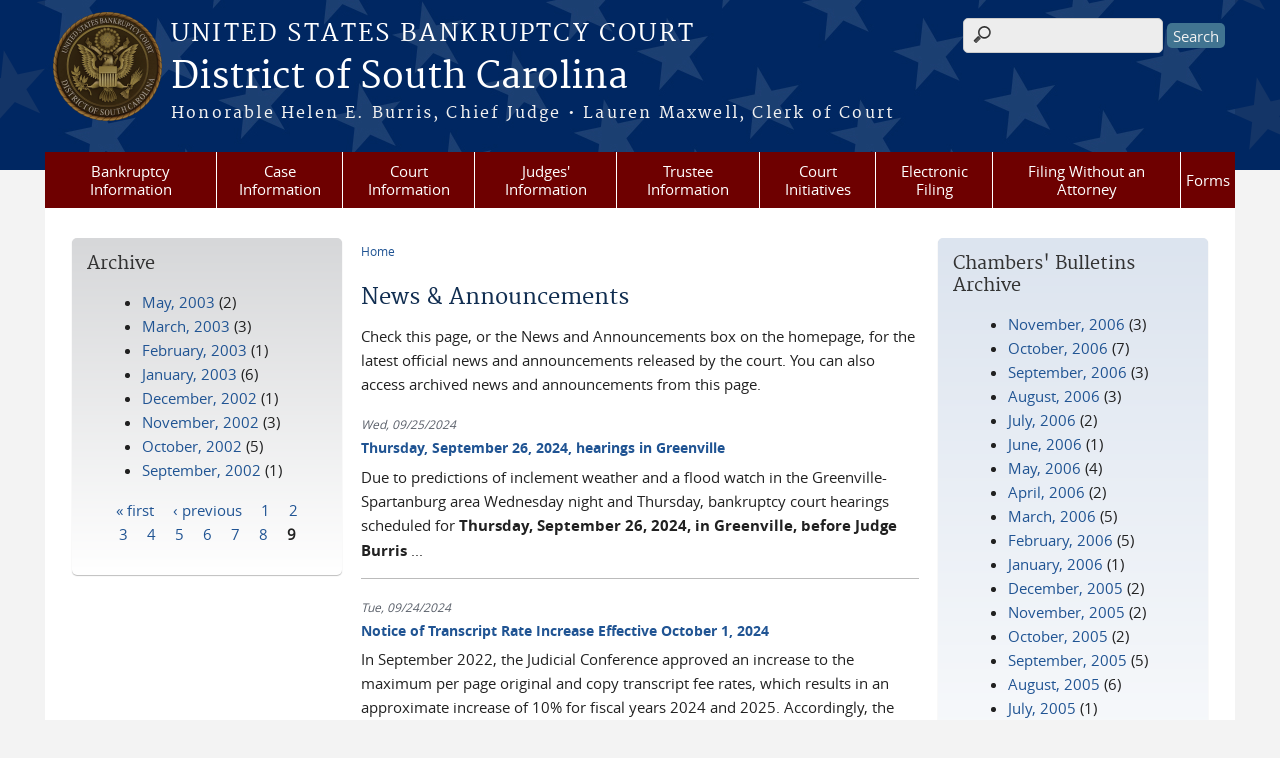

--- FILE ---
content_type: text/html; charset=utf-8
request_url: https://www.scb.uscourts.gov/news?page=8
body_size: 43091
content:
<!DOCTYPE html>
  <!--[if IEMobile 7]><html class="no-js ie iem7" lang="en" dir="ltr"><![endif]-->
  <!--[if lte IE 6]><html class="no-js ie lt-ie9 lt-ie8 lt-ie7" lang="en" dir="ltr"><![endif]-->
  <!--[if (IE 7)&(!IEMobile)]><html class="no-js ie lt-ie9 lt-ie8" lang="en" dir="ltr"><![endif]-->
  <!--[if IE 8]><html class="no-js ie lt-ie9" lang="en" dir="ltr"><![endif]-->
  <!--[if (gte IE 9)|(gt IEMobile 7)]><html class="no-js ie" lang="en" dir="ltr" prefix="content: http://purl.org/rss/1.0/modules/content/ dc: http://purl.org/dc/terms/ foaf: http://xmlns.com/foaf/0.1/ og: http://ogp.me/ns# rdfs: http://www.w3.org/2000/01/rdf-schema# sioc: http://rdfs.org/sioc/ns# sioct: http://rdfs.org/sioc/types# skos: http://www.w3.org/2004/02/skos/core# xsd: http://www.w3.org/2001/XMLSchema#"><![endif]-->
  <!--[if !IE]><!--><html class="no-js" lang="en" dir="ltr" prefix="content: http://purl.org/rss/1.0/modules/content/ dc: http://purl.org/dc/terms/ foaf: http://xmlns.com/foaf/0.1/ og: http://ogp.me/ns# rdfs: http://www.w3.org/2000/01/rdf-schema# sioc: http://rdfs.org/sioc/ns# sioct: http://rdfs.org/sioc/types# skos: http://www.w3.org/2004/02/skos/core# xsd: http://www.w3.org/2001/XMLSchema#"><!--<![endif]-->
<head>
  <meta http-equiv="X-UA-Compatible" content="IE=9; IE=8; IE=7" />
<meta charset="utf-8" />
<meta name="Generator" content="Drupal 7 (http://drupal.org)" />
<link rel="alternate" type="application/rss+xml" title="News &amp; Announcements" href="https://www.scb.uscourts.gov/news_feed" />
<link rel="shortcut icon" href="https://www.scb.uscourts.gov/sites/all/themes/bankruptcy/favicon.ico" type="image/vnd.microsoft.icon" />
<link rel="profile" href="http://www.w3.org/1999/xhtml/vocab" />
<meta name="HandheldFriendly" content="true" />
<meta name="MobileOptimized" content="width" />
<meta http-equiv="cleartype" content="on" />
<link rel="apple-touch-icon" href="https://www.scb.uscourts.gov/sites/all/themes/cstbase/apple-touch-icon-114x114.png" sizes="114x114" />
<link rel="apple-touch-icon" href="https://www.scb.uscourts.gov/sites/all/themes/cstbase/apple-touch-icon-57x57.png" sizes="57x57" />
<link rel="apple-touch-icon" href="https://www.scb.uscourts.gov/sites/all/themes/cstbase/apple-touch-icon-60x60.png" sizes="60x60" />
<link rel="apple-touch-icon" href="https://www.scb.uscourts.gov/sites/all/themes/cstbase/apple-touch-icon-72x72.png" sizes="72x72" />
<link rel="apple-touch-icon" href="https://www.scb.uscourts.gov/sites/all/themes/cstbase/apple-touch-icon-76x76.png" sizes="76x76" />
<link rel="apple-touch-icon-precomposed" href="https://www.scb.uscourts.gov/sites/all/themes/cstbase/apple-touch-icon-precomposed-114x114.png" sizes="114x114" />
<link rel="apple-touch-icon-precomposed" href="https://www.scb.uscourts.gov/sites/all/themes/cstbase/apple-touch-icon-precomposed-152x152.png" sizes="152x152" />
<link rel="apple-touch-icon-precomposed" href="https://www.scb.uscourts.gov/sites/all/themes/cstbase/apple-touch-icon-precomposed-196x196.png" sizes="196x196" />
<link rel="apple-touch-icon-precomposed" href="https://www.scb.uscourts.gov/sites/all/themes/cstbase/apple-touch-icon-precomposed-72x72.png" sizes="72x72" />
<link rel="apple-touch-icon-precomposed" href="https://www.scb.uscourts.gov/sites/all/themes/cstbase/apple-touch-icon-precomposed.png" />
<link rel="apple-touch-icon" href="https://www.scb.uscourts.gov/sites/all/themes/cstbase/apple-touch-icon.png" />
<meta name="viewport" content="width=device-width" />
  <title>News &amp; Announcements | District of South Carolina | United States Bankruptcy Court</title>
  <style>
@import url("https://www.scb.uscourts.gov/sites/all/themes/omega/omega/css/modules/system/system.base.css?t29zqf");
@import url("https://www.scb.uscourts.gov/sites/all/themes/omega/omega/css/modules/system/system.menus.theme.css?t29zqf");
@import url("https://www.scb.uscourts.gov/sites/all/themes/omega/omega/css/modules/system/system.messages.theme.css?t29zqf");
@import url("https://www.scb.uscourts.gov/sites/all/themes/omega/omega/css/modules/system/system.theme.css?t29zqf");
@import url("https://www.scb.uscourts.gov/sites/all/modules/contrib/calendar/css/calendar_multiday.css?t29zqf");
@import url("https://www.scb.uscourts.gov/modules/node/node.css?t29zqf");
@import url("https://www.scb.uscourts.gov/sites/all/themes/omega/omega/css/modules/comment/comment.theme.css?t29zqf");
@import url("https://www.scb.uscourts.gov/sites/all/themes/omega/omega/css/modules/field/field.theme.css?t29zqf");
@import url("https://www.scb.uscourts.gov/sites/all/modules/contrib/extlink/css/extlink.css?t29zqf");
@import url("https://www.scb.uscourts.gov/sites/all/modules/contrib/views/css/views.css?t29zqf");
@import url("https://www.scb.uscourts.gov/sites/all/themes/omega/omega/css/modules/search/search.theme.css?t29zqf");
@import url("https://www.scb.uscourts.gov/sites/all/themes/omega/omega/css/modules/user/user.base.css?t29zqf");
@import url("https://www.scb.uscourts.gov/sites/all/themes/omega/omega/css/modules/user/user.theme.css?t29zqf");
@import url("https://www.scb.uscourts.gov/sites/all/modules/contrib/ckeditor/css/ckeditor.css?t29zqf");
</style>
<style>
@import url("https://www.scb.uscourts.gov/sites/all/modules/contrib/jquery_update/replace/ui/themes/base/minified/jquery.ui.core.min.css?t29zqf");
@import url("https://www.scb.uscourts.gov/sites/all/themes/cstbase/css/jquery_ui/jquery-ui.css?t29zqf");
@import url("https://www.scb.uscourts.gov/sites/all/modules/contrib/jquery_update/replace/ui/themes/base/minified/jquery.ui.button.min.css?t29zqf");
@import url("https://www.scb.uscourts.gov/sites/all/modules/contrib/jquery_update/replace/ui/themes/base/minified/jquery.ui.resizable.min.css?t29zqf");
@import url("https://www.scb.uscourts.gov/sites/all/modules/contrib/jquery_update/replace/ui/themes/base/minified/jquery.ui.dialog.min.css?t29zqf");
@import url("https://www.scb.uscourts.gov/sites/all/modules/contrib/ctools/css/ctools.css?t29zqf");
@import url("https://www.scb.uscourts.gov/sites/all/modules/contrib/custom_search/custom_search.css?t29zqf");
@import url("https://www.scb.uscourts.gov/sites/all/modules/custom/us_courts_buttons/css/us-courts-btns.css?t29zqf");
@import url("https://www.scb.uscourts.gov/sites/all/modules/contrib/responsive_menus/styles/meanMenu/meanmenu.min.css?t29zqf");
</style>
<style>
@import url("https://www.scb.uscourts.gov/sites/all/themes/cstbase/css/cstbase.normalize.css?t29zqf");
@import url("https://www.scb.uscourts.gov/sites/all/themes/cstbase/css/cstbase.hacks.css?t29zqf");
@import url("https://www.scb.uscourts.gov/sites/all/themes/cstbase/css/cstbase.styles.css?t29zqf");
@import url("https://www.scb.uscourts.gov/sites/all/themes/adaptive/css/adaptive.normalize.css?t29zqf");
@import url("https://www.scb.uscourts.gov/sites/all/themes/adaptive/css/adaptive.hacks.css?t29zqf");
@import url("https://www.scb.uscourts.gov/sites/all/themes/adaptive/css/adaptive.styles.css?t29zqf");
@import url("https://www.scb.uscourts.gov/sites/all/themes/bankruptcy/css/bankruptcy.normalize.css?t29zqf");
@import url("https://www.scb.uscourts.gov/sites/all/themes/bankruptcy/css/bankruptcy.hacks.css?t29zqf");
@import url("https://www.scb.uscourts.gov/sites/all/themes/bankruptcy/css/bankruptcy.styles.css?t29zqf");
</style>

<!--[if lte IE 8]>
<style>
@import url("https://www.scb.uscourts.gov/sites/all/themes/cstbase/css/cstbase.no-query.css?t29zqf");
@import url("https://www.scb.uscourts.gov/sites/all/themes/adaptive/css/adaptive.no-query.css?t29zqf");
@import url("https://www.scb.uscourts.gov/sites/all/themes/bankruptcy/css/bankruptcy.no-query.css?t29zqf");
</style>
<![endif]-->
<style>
@import url("https://www.scb.uscourts.gov/sites/all/themes/adaptive/css/layouts/adaptive/adaptive.layout.css?t29zqf");
</style>
  <script src="https://www.scb.uscourts.gov/sites/all/libraries/modernizr/modernizr.custom.45361.js?t29zqf"></script>
<script src="//ajax.googleapis.com/ajax/libs/jquery/1.12.4/jquery.min.js"></script>
<script>window.jQuery || document.write("<script src='/sites/all/modules/contrib/jquery_update/replace/jquery/1.12/jquery.min.js'>\x3C/script>")</script>
<script src="https://www.scb.uscourts.gov/misc/jquery-extend-3.4.0.js?v=1.12.4"></script>
<script src="https://www.scb.uscourts.gov/misc/jquery-html-prefilter-3.5.0-backport.js?v=1.12.4"></script>
<script src="https://www.scb.uscourts.gov/misc/jquery.once.js?v=1.2"></script>
<script src="https://www.scb.uscourts.gov/misc/drupal.js?t29zqf"></script>
<script src="https://www.scb.uscourts.gov/sites/all/themes/omega/omega/js/no-js.js?t29zqf"></script>
<script src="https://www.scb.uscourts.gov/sites/all/modules/contrib/jquery_update/js/jquery_browser.js?v=0.0.1"></script>
<script src="//ajax.googleapis.com/ajax/libs/jqueryui/1.10.2/jquery-ui.min.js"></script>
<script>window.jQuery.ui || document.write("<script src='/sites/all/modules/contrib/jquery_update/replace/ui/ui/minified/jquery-ui.min.js'>\x3C/script>")</script>
<script src="https://www.scb.uscourts.gov/misc/ui/jquery.ui.position-1.13.0-backport.js?v=1.10.2"></script>
<script src="https://www.scb.uscourts.gov/misc/ui/jquery.ui.dialog-1.13.0-backport.js?v=1.10.2"></script>
<script src="https://www.scb.uscourts.gov/misc/form-single-submit.js?v=7.103"></script>
<script src="https://www.scb.uscourts.gov/sites/all/modules/custom/us_courts_helpers/js/json2.js?t29zqf"></script>

<!--[if (gte IE 6)&(lte IE 8)]>
<script src="https://www.scb.uscourts.gov/sites/all/themes/adaptive/libraries/html5shiv/html5shiv.min.js?t29zqf"></script>
<![endif]-->

<!--[if (gte IE 6)&(lte IE 8)]>
<script src="https://www.scb.uscourts.gov/sites/all/themes/adaptive/libraries/html5shiv/html5shiv-printshiv.min.js?t29zqf"></script>
<![endif]-->

<!--[if (gte IE 6)&(lte IE 8)]>
<script src="https://www.scb.uscourts.gov/sites/all/themes/adaptive/libraries/respond/respond.min.js?t29zqf"></script>
<![endif]-->
<script src="https://www.scb.uscourts.gov/sites/all/modules/contrib/custom_search/js/custom_search.js?t29zqf"></script>
<script src="https://www.scb.uscourts.gov/sites/all/modules/contrib/responsive_menus/styles/meanMenu/jquery.meanmenu.min.js?t29zqf"></script>
<script src="https://www.scb.uscourts.gov/sites/all/modules/contrib/responsive_menus/styles/meanMenu/responsive_menus_mean_menu.js?t29zqf"></script>
<script src="https://www.scb.uscourts.gov/sites/all/modules/contrib/extlink/js/extlink.js?t29zqf"></script>
<script src="https://www.scb.uscourts.gov/sites/all/themes/cstbase/js/cstbase.behaviors.js?t29zqf"></script>
<script src="https://www.scb.uscourts.gov/sites/all/themes/adaptive/js/jquery.horizontalNav.min.js?t29zqf"></script>
<script src="https://www.scb.uscourts.gov/sites/all/themes/adaptive/js/adaptive.behaviors.js?t29zqf"></script>
<script src="https://www.scb.uscourts.gov/sites/all/themes/bankruptcy/js/wnxml.js?t29zqf"></script>
<script src="https://www.scb.uscourts.gov/sites/all/themes/bankruptcy/js/twib.js?t29zqf"></script>
<script src="https://www.scb.uscourts.gov/sites/all/themes/bankruptcy/js/tokens.js?t29zqf"></script>
<script src="https://www.scb.uscourts.gov/sites/all/themes/bankruptcy/js/calendars.js?t29zqf"></script>
<script src="https://www.scb.uscourts.gov/sites/all/themes/bankruptcy/js/main.js?t29zqf"></script>
<script src="https://www.scb.uscourts.gov/sites/all/themes/bankruptcy/js/collapsibles.js?t29zqf"></script>
<script>jQuery.extend(Drupal.settings, {"basePath":"\/","pathPrefix":"","setHasJsCookie":0,"custom_search":{"form_target":"_self","solr":1},"responsive_menus":[{"selectors":"#main-menu, .l-region--header .menu-name-main-menu, #block-system-main-menu","container":"body","trigger_txt":"\u0026#8801; MENU","close_txt":"X CLOSE","close_size":"1em","position":"left","media_size":"960","show_children":"1","expand_children":"1","expand_txt":"\u25bc","contract_txt":"\u25b2","remove_attrs":"1","responsive_menus_style":"mean_menu"}],"us_courts_extlink":{"extlink_default_text":"You are now leaving the website of the District of South Carolina. The link below contains information created and maintained by other public and private organizations.\r\n\r\nThis link is provided for the user\u0027s convenience. The District of South Carolina does not control or guarantee the accuracy, relevance, timeliness, or completeness of this outside information; nor does it control or guarantee the ongoing availability, maintenance, or security of this Internet site. Further, the inclusion of links is not intended to reflect their importance or to endorse any views expressed, or products or services offered, on these outside sites, or the organizations sponsoring the sites."},"urlIsAjaxTrusted":{"\/news?page=8":true},"extlink":{"extTarget":0,"extClass":"ext","extLabel":"(link is external)","extImgClass":0,"extIconPlacement":0,"extSubdomains":1,"extExclude":"(.uscourts.gov)|(-admin.jdc.ao.dcn)|(-dev.jdc.ao.dcn)","extInclude":"","extCssExclude":"","extCssExplicit":"","extAlert":0,"extAlertText":"You are now leaving the website of the District of South Carolina. The link below contains information created and maintained by other public and private organizations.\r\n\r\nThis link is provided for the user\u0027s convenience. The District of South Carolina does not control or guarantee the accuracy, relevance, timeliness, or completeness of this outside information; nor does it control or guarantee the ongoing availability, maintenance, or security of this Internet site. Further, the inclusion of links is not intended to reflect their importance or to endorse any views expressed, or products or services offered, on these outside sites, or the organizations sponsoring the sites.","mailtoClass":"mailto","mailtoLabel":"(link sends e-mail)","extUseFontAwesome":0}});</script>
</head>
<body class="html not-front not-logged-in page-news section-news">
  <a href="#main-content" class="element-invisible element-focusable">Skip to main content</a>
    <div id="header-outline">
<div id="page-wrapper">
  <div class="l-page has-two-sidebars has-sidebar-first has-sidebar-second">

    <!-- Header -->
    <header class="l-header" role="banner">
      <div class="l-branding">
                  <a href="/" title="Home" rel="home" class="site-logo"><img src="https://www.scb.uscourts.gov/sites/default/files/BankruptcyDISTRICT%20OF%20SOUTH%20CAROLINA_AG_DARK.png" alt="Home" /></a>
        
        <div class="court-info">
                      <h1 class="court-title"><a href="/" title="Home" rel="home"><span>United States Bankruptcy Court</span></a></h1>
          
          
                          <h2 class="site-name">
                <a href="/" title="Home" rel="home">
                                    District of South Carolina                </a>
              </h2>
            
                          <h1 class="site-slogan">
                <a href="/" title="Home" rel="home"><span>Honorable Helen E. Burris, Chief Judge   •   Lauren Maxwell, Clerk of Court</span></a>
              </h1>
            
                  </div>

              </div>

        <div class="l-region l-region--header">
    <div id="block-search-form" role="search" class="block block--search block--search-form">
        <div class="block__content">
    <form class="search-form search-block-form" role="search" action="/news?page=8" method="post" id="search-block-form" accept-charset="UTF-8"><div><div class="container-inline">
      <h2 class="element-invisible">Search form</h2>
    <div class="form-item form-type-textfield form-item-search-block-form">
  <label for="edit-search-block-form--2">Search this site </label>
 <input title="Enter the terms you wish to search for." class="custom-search-box form-text" placeholder="" type="text" id="edit-search-block-form--2" name="search_block_form" value="" size="15" maxlength="128" />
</div>
<div class="form-actions form-wrapper" id="edit-actions"><input type="submit" id="edit-submit" name="op" value="Search" class="form-submit" /></div><input type="hidden" name="form_build_id" value="form-flXcnTcw1LkBceNvvmwEOg-0g30gMZ6EmORFQvOSuRI" />
<input type="hidden" name="form_id" value="search_block_form" />
</div>
</div></form>  </div>
</div>
<div id="block-us-courts-stock-font-resizer" class="block block--us-courts-stock text-resizer-block block--us-courts-stock-font-resizer">
        <div class="block__content">
    <div class="resizer-wrap clearfix">
	<span>Text Size: </span>
	<ul class="resizer">
		<li class="decrease-font"><a href="#">Decrease font size</a></li>
		<li class="reset-font"><a href="#">Reset font size</a></li>
		<li class="increase-font"><a href="#">Increase font size</a></li>
	</ul>
</div>  </div>
</div>
<nav id="block-menu-block-us-courts-menu-blocks-main-nav" role="navigation" class="block block--menu-block block--menu-block-us-courts-menu-blocks-main-nav">
      
  <div class="menu-block-wrapper menu-block-us_courts_menu_blocks_main_nav menu-name-main-menu parent-mlid-0 menu-level-1">
  <ul class="menu"><li class="first expanded menu-mlid-469"><a href="/week-bankruptcy">Bankruptcy Information</a><ul class="menu"><li class="first leaf menu-mlid-507"><a href="http://www.uscourts.gov/services-forms/bankruptcy/bankruptcy-basics">Bankruptcy Basics</a></li>
<li class="leaf menu-mlid-535"><a href="/bbvideos">Bankruptcy Basics Videos</a></li>
<li class="leaf menu-mlid-534"><a href="/credit-reporting-information">Credit Reporting Information</a></li>
<li class="leaf menu-mlid-451"><a href="/court-info/faq">FAQs</a></li>
<li class="leaf menu-mlid-528"><a href="https:/goexternal.html?http://www.uscourts.gov/educational-resources/educational-activities/bankruptcy-basics-glossary">Glossary of Bankruptcy Terms</a></li>
<li class="leaf menu-mlid-530"><a href="/list-creditors">List of Creditors</a></li>
<li class="last leaf has-children menu-mlid-2315"><a href="/week-bankruptcy">Bankruptcy History</a></li>
</ul></li>
<li class="expanded menu-mlid-463"><a href="/case-information">Case Information</a><ul class="menu"><li class="first leaf menu-mlid-541"><a href="/case-information">Access To Case Info</a></li>
<li class="leaf menu-mlid-536"><a href="/archive-retrieval">Archived Cases</a></li>
<li class="leaf menu-mlid-476"><a href="/case-filing-stats">Case Filing Stats</a></li>
<li class="leaf menu-mlid-538"><a href="/electronic-notice-overview">Electronic Notice</a></li>
<li class="leaf menu-mlid-537"><a href="/vcis">VCIS</a></li>
<li class="last leaf menu-mlid-2308"><a href="https://www.scb.uscourts.gov/unclaimed-funds">Unclaimed Funds </a></li>
</ul></li>
<li class="expanded menu-mlid-450"><a href="https:/#">Court Information</a><ul class="menu"><li class="first leaf menu-mlid-1182"><a href="/assistance-hearing-impaired-and-language-resources">Assistance for the Hearing Impaired and Language Resources</a></li>
<li class="leaf menu-mlid-475"><a href="/court-calendars">Calendars</a></li>
<li class="leaf menu-mlid-968"><a href="/self-scheduling-calendars">Self-Scheduling Calendars</a></li>
<li class="leaf menu-mlid-529"><a href="/bankruptcy-court-divisions">Divisions &amp; Case Assignment</a></li>
<li class="leaf menu-mlid-546"><a href="/employment-opportunities">Employment Opportunities</a></li>
<li class="leaf menu-mlid-521"><a href="/court-fees">Fees</a></li>
<li class="leaf menu-mlid-504"><a href="/help">Help</a></li>
<li class="leaf has-children menu-mlid-524"><a href="/local-rules">Local Rules and Orders</a></li>
<li class="leaf has-children menu-mlid-452"><a href="/court-info/court-locations">Locations</a></li>
<li class="leaf menu-mlid-2011"><a href="/mediation">Mediation</a></li>
<li class="leaf menu-mlid-453"><a href="/court-info/court-holidays">Office Hours &amp; Holiday Schedule</a></li>
<li class="leaf menu-mlid-473"><a href="/sale-notices">Sale Notices</a></li>
<li class="leaf has-children menu-mlid-505"><a href="/court-technology">Technology</a></li>
<li class="leaf menu-mlid-512"><a href="/telephone-directory">Telephone Directory</a></li>
<li class="last leaf menu-mlid-509"><a href="/transcripts-audio-recordings">Transcripts &amp; Audio Recordings</a></li>
</ul></li>
<li class="expanded menu-mlid-459"><a href="/chambers-guidelines-information">Judges&#039; Information</a><ul class="menu"><li class="first leaf has-children menu-mlid-495"><a href="/chambers-guidelines-information">Chambers Guidelines &amp; Information</a></li>
<li class="leaf menu-mlid-607"><a href="/rules-judicial-conduct-and-judicial-disability">Judicial Conduct and Judicial Disability</a></li>
<li class="leaf menu-mlid-606"><a href="/judges-attendance-privately-funded-educational-programs">Judges&#039; Attendance at Privately Funded Educational Programs</a></li>
<li class="leaf menu-mlid-1639"><a href="/judicial-opinions">Judicial Opinions</a></li>
<li class="last leaf menu-mlid-496"><a href="/self-scheduling-calendars">Self-Scheduling Calendars</a></li>
</ul></li>
<li class="leaf menu-mlid-468"><a href="/trustee-information">Trustee Information</a></li>
<li class="expanded menu-mlid-467"><a href="/court-initiatives">Court Initiatives</a><ul class="menu"><li class="first leaf menu-mlid-479"><a href="/ask-lawyer">Ask-A-Lawyer</a></li>
<li class="last leaf menu-mlid-478"><a href="/financial-education-care-program">Financial Education</a></li>
</ul></li>
<li class="expanded menu-mlid-466"><a href="/electronic-filing">Electronic Filing</a><ul class="menu"><li class="first leaf menu-mlid-608"><a href="https://ecf.scb.uscourts.gov/">CM/ECF</a></li>
<li class="leaf menu-mlid-506"><a href="/cmecf-participants-guides">CM/ECF Participant&#039;s Guides</a></li>
<li class="leaf menu-mlid-532"><a href="https:/pdf/Local_Rules/5005-4/5005-4.pdf">Local Rule Regarding Electronic Filing</a></li>
<li class="leaf menu-mlid-513"><a href="/electronic-filing-claims">Filing a Claim (ePOC)</a></li>
<li class="leaf menu-mlid-545"><a href="/electronic-filing">Filing a Financial Management Certificate (eFinCert)</a></li>
<li class="last leaf menu-mlid-526"><a href="/filing-access-cmecf">Filing Access to CM/ECF</a></li>
</ul></li>
<li class="expanded menu-mlid-465"><a href="/filing-without-attorney-debtors">Filing Without an Attorney</a><ul class="menu"><li class="first leaf menu-mlid-483"><a href="/parties-without-attorney-creditors">Creditors</a></li>
<li class="leaf menu-mlid-482"><a href="/filing-without-attorney-debtors">Debtors</a></li>
<li class="leaf menu-mlid-484"><a href="/parties-without-attorney-other-interested-parties">Other Interested Parties</a></li>
<li class="leaf menu-mlid-2310"><a href="/esr">Submitting a Bankruptcy Package Electronically - Electronic Self-Representation (eSR)</a></li>
<li class="leaf menu-mlid-2306"><a href="/edss">Electronic Document Submission System (EDSS)</a></li>
<li class="leaf menu-mlid-2309"><a href="https://www.scb.uscourts.gov/reaffirmation-agreements">Reaffirmation Agreements</a></li>
<li class="leaf menu-mlid-2312"><a href="https://www.scb.uscourts.gov/online-payments">Pay Fees Online</a></li>
<li class="last leaf menu-mlid-2311"><a href="https://www.scb.uscourts.gov/unclaimed-funds">Unclaimed Funds</a></li>
</ul></li>
<li class="last expanded menu-mlid-457"><a href="/local-forms">Forms</a><ul class="menu"><li class="first leaf menu-mlid-485"><a href="/local-forms">Local Forms</a></li>
<li class="last leaf menu-mlid-486"><a href="http://www.uscourts.gov/forms/bankruptcy-forms">National Forms</a></li>
</ul></li>
</ul></div>
</nav>
  </div>
          </header>

    <!-- Main Content -->
    <div id="main-content-wrapper">
      <div class="l-main">
                
        <!-- Front page welcome message -->

        <div class="l-welcome">
                            </div>

        <!-- Main Content -->
        <div class="l-content" role="main">

          
          <h2 class="element-invisible">You are here</h2><ul class="breadcrumb"><li><a href="/">Home</a></li></ul>            <a id="main-content"></a>
          
                      <h1 id="page-title">
              News &amp; Announcements            </h1>
          
                                        
                      <div class="view view-news view-id-news view-display-id-page news-listing-page view-dom-id-da80b5c828f4db8dfbfce44776d9e310">
            <div class="view-header">
      <p>Check this page, or the News and Announcements box on the homepage, for the latest official news and announcements released by the court. You can also access archived news and announcements from this page.</p>
    </div>
  
  
  
      <div class="view-content">
        <div class="views-row views-row-1 views-row-odd views-row-first">
      
  <div class="views-field views-field-field-news-date">        <div class="field-content"><span  property="dc:date" datatype="xsd:dateTime" content="2024-09-25T00:00:00-04:00" class="date-display-single">Wed, 09/25/2024</span></div>  </div>  
  <div class="views-field views-field-title">        <span class="field-content"><a href="/news/thursday-september-26-2024-hearings-greenville">Thursday, September 26, 2024, hearings in Greenville</a></span>  </div>  
  <div class="views-field views-field-body">        <div class="field-content"><p>Due to predictions of inclement weather and a flood watch in the Greenville-Spartanburg area Wednesday night and Thursday, bankruptcy court hearings scheduled for <strong>Thursday, September 26, 2024, in Greenville, before Judge Burris </strong>...</div>  </div>  </div>
  <div class="views-row views-row-2 views-row-even">
      
  <div class="views-field views-field-field-news-date">        <div class="field-content"><span  property="dc:date" datatype="xsd:dateTime" content="2024-09-24T00:00:00-04:00" class="date-display-single">Tue, 09/24/2024</span></div>  </div>  
  <div class="views-field views-field-title">        <span class="field-content"><a href="/news/notice-transcript-rate-increase-effective-october-1-2024">Notice of Transcript Rate Increase Effective October 1, 2024</a></span>  </div>  
  <div class="views-field views-field-body">        <div class="field-content"><p>In September 2022, the Judicial Conference approved an increase to the maximum per page original and copy transcript fee rates, which results in an approximate increase of 10% for fiscal years 2024 and 2025. Accordingly, the price for all...</div>  </div>  </div>
  <div class="views-row views-row-3 views-row-odd">
      
  <div class="views-field views-field-field-news-date">        <div class="field-content"><span  property="dc:date" datatype="xsd:dateTime" content="2024-09-16T00:00:00-04:00" class="date-display-single">Mon, 09/16/2024</span></div>  </div>  
  <div class="views-field views-field-title">        <span class="field-content"><a href="/news/charleston-court-closure-2">Charleston Court Closure</a></span>  </div>  
  <div class="views-field views-field-body">        <div class="field-content"><p>Due to inclement weather, the Charleston court location will be closed <strong>Monday, September 16, 2024</strong>.  The Court's CM/ECF system is available for electronic filing and research. Electronic Self-Representation (eSR) and the...</div>  </div>  </div>
  <div class="views-row views-row-4 views-row-even">
      
  <div class="views-field views-field-field-news-date">        <div class="field-content"><span  property="dc:date" datatype="xsd:dateTime" content="2024-09-10T00:00:00-04:00" class="date-display-single">Tue, 09/10/2024</span></div>  </div>  
  <div class="views-field views-field-title">        <span class="field-content"><a href="/news/law-clerk-announcement-0">Law Clerk Announcement</a></span>  </div>  
  <div class="views-field views-field-body">        <div class="field-content"><p>Judge Davis is pleased to announce that Amanda Hoefer and Lauren Schumann will join his chambers as law clerks.  A 2011 graduate of the Charleston School of Law and a 2007 graduate of Wofford College, Lauren has extensive bankruptcy experience...</div>  </div>  </div>
  <div class="views-row views-row-5 views-row-odd">
      
  <div class="views-field views-field-field-news-date">        <div class="field-content"><span  property="dc:date" datatype="xsd:dateTime" content="2024-09-10T00:00:00-04:00" class="date-display-single">Tue, 09/10/2024</span></div>  </div>  
  <div class="views-field views-field-title">        <span class="field-content"><a href="/news/future-court-hearing-calendars">Future Court Hearing Calendars</a></span>  </div>  
  <div class="views-field views-field-body">        <div class="field-content"><p>Self-scheduling calendars through January 2025 are found <a href="https://www.scb.uscourts.gov/self-scheduling-calendars">here</a>. Beginning in October, the calendars include hearing dates for Judge L. Jefferson Davis, IV. It is anticipated that...</div>  </div>  </div>
  <div class="views-row views-row-6 views-row-even">
      
  <div class="views-field views-field-field-news-date">        <div class="field-content"><span  property="dc:date" datatype="xsd:dateTime" content="2024-09-09T00:00:00-04:00" class="date-display-single">Mon, 09/09/2024</span></div>  </div>  
  <div class="views-field views-field-title">        <span class="field-content"><a href="/news/clerk-court-and-chief-deputy-clerk">Clerk of Court and Chief Deputy Clerk</a></span>  </div>  
  <div class="views-field views-field-body">        <div class="field-content"><p><strong><u>Clerk of Court</u></strong></p>
<p>Lauren T. Maxwell assumed her new role as Clerk of Court on September 9, 2024.  Lauren graduated with honors from Clemson University (B.A., 2007) and the University of North Carolina School of Law (J....</div>  </div>  </div>
  <div class="views-row views-row-7 views-row-odd">
      
  <div class="views-field views-field-field-news-date">        <div class="field-content"><span  property="dc:date" datatype="xsd:dateTime" content="2024-09-09T00:00:00-04:00" class="date-display-single">Mon, 09/09/2024</span></div>  </div>  
  <div class="views-field views-field-title">        <span class="field-content"><a href="/news/judge-l-jefferson-davis-iv">Judge L. Jefferson Davis, IV</a></span>  </div>  
  <div class="views-field views-field-body">        <div class="field-content"><p>The U.S. Court of Appeals for the Fourth Circuit has appointed L. Jefferson Davis, IV as U.S. Bankruptcy Judge for the District of South Carolina, with a duty station in Charleston. Judge Davis took the oath of office on September 9, 2024. An...</div>  </div>  </div>
  <div class="views-row views-row-8 views-row-even">
      
  <div class="views-field views-field-field-news-date">        <div class="field-content"><span  property="dc:date" datatype="xsd:dateTime" content="2024-09-04T00:00:00-04:00" class="date-display-single">Wed, 09/04/2024</span></div>  </div>  
  <div class="views-field views-field-title">        <span class="field-content"><a href="/news/cmecf-maintenance-7">CMECF Maintenance</a></span>  </div>  
  <div class="views-field views-field-body">        <div class="field-content"><p>There will be nationwide maintenance on the CM/ECF servers Sunday, September 8, 2024.  The CM/ECF servers may be unavailable.  Please refer to <a href="https://www.scb.uscourts.gov/pdf/Local_Rules/2023LocalRules.pdf">SC LBR 5005-4</a> for...</div>  </div>  </div>
  <div class="views-row views-row-9 views-row-odd">
      
  <div class="views-field views-field-field-news-date">        <div class="field-content"><span  property="dc:date" datatype="xsd:dateTime" content="2024-08-23T00:00:00-04:00" class="date-display-single">Fri, 08/23/2024</span></div>  </div>  
  <div class="views-field views-field-title">        <span class="field-content"><a href="/news/chapter-13-trustee-change-1">Chapter 13 Trustee Change</a></span>  </div>  
  <div class="views-field views-field-body">        <div class="field-content"><p></p><p><em>Effective October 1, 2024</em></p><br />
<p>Acting United States Trustee Gerard R. Vetter has selected Dawn Hardesty to replace retiring chapter 13 standing trustee Pamela Simmons-Beasley, effective October 1, 2024.  The United States...</div>  </div>  </div>
  <div class="views-row views-row-10 views-row-even views-row-last">
      
  <div class="views-field views-field-field-news-date">        <div class="field-content"><span  property="dc:date" datatype="xsd:dateTime" content="2024-08-21T00:00:00-04:00" class="date-display-single">Wed, 08/21/2024</span></div>  </div>  
  <div class="views-field views-field-title">        <span class="field-content"><a href="/news/courtroom-deputy-vacancy">Courtroom Deputy Vacancy</a></span>  </div>  
  <div class="views-field views-field-body">        <div class="field-content"><p>The United States Bankruptcy Court for the District of South Carolina is accepting applications for a Courtroom Deputy in its Greenville location.  Qualifications and procedures for applying can be found...</div>  </div>  </div>
    </div>
  
      <h2 class="element-invisible">Pages</h2><ul class="pager"><li class="pager__item pager__item--first"><a title="Go to first page" href="/news">« first</a></li>
<li class="pager__item pager__item--previous"><a title="Go to previous page" href="/news?page=7">‹ previous</a></li>
<li class="pager__item pager__item--ellipsis">…</li>
<li class="pager__item"><a title="Go to page 5" href="/news?page=4">5</a></li>
<li class="pager__item"><a title="Go to page 6" href="/news?page=5">6</a></li>
<li class="pager__item"><a title="Go to page 7" href="/news?page=6">7</a></li>
<li class="pager__item"><a title="Go to page 8" href="/news?page=7">8</a></li>
<li class="pager__item pager__item--current">9</li>
<li class="pager__item"><a title="Go to page 10" href="/news?page=9">10</a></li>
<li class="pager__item"><a title="Go to page 11" href="/news?page=10">11</a></li>
<li class="pager__item"><a title="Go to page 12" href="/news?page=11">12</a></li>
<li class="pager__item"><a title="Go to page 13" href="/news?page=12">13</a></li>
<li class="pager__item pager__item--ellipsis">…</li>
<li class="pager__item pager__item--next"><a title="Go to next page" href="/news?page=9">next ›</a></li>
<li class="pager__item pager__item--last"><a title="Go to last page" href="/news?page=106">last »</a></li>
</ul>  
  
  
  
  
</div>          
            <a href="https://www.scb.uscourts.gov/news_feed" class="feed-icon" title="Subscribe to News &amp; Announcements"><img typeof="foaf:Image" src="https://www.scb.uscourts.gov/misc/feed.png" width="16" height="16" alt="Subscribe to News &amp; Announcements" /></a>        </div>
          <aside class="l-region l-region--sidebar-second">
    <div id="block-views-3bc53bc26d899285ca6d24f2825c58ae" class="block block--views gradient block--views-3bc53bc26d899285ca6d24f2825c58ae">
        <h2 class="block__title">Chambers' Bulletins Archive</h2>
      <div class="block__content">
    <div class="view view-chambers-bulletins view-id-chambers_bulletins view-display-id-chbltn_archive_block view-dom-id-f9a45548001cffe56c9e0c889ef77d48">
        
  
  
      <div class="view-content">
      <div class="item-list">
  <ul class="views-summary">
      <li><a href="/chambers-bulletins/1/2006-11">November, 2006</a>
              (3)
          </li>
      <li><a href="/chambers-bulletins/1/2006-10">October, 2006</a>
              (7)
          </li>
      <li><a href="/chambers-bulletins/1/2006-09">September, 2006</a>
              (3)
          </li>
      <li><a href="/chambers-bulletins/1/2006-08">August, 2006</a>
              (3)
          </li>
      <li><a href="/chambers-bulletins/1/2006-07">July, 2006</a>
              (2)
          </li>
      <li><a href="/chambers-bulletins/1/2006-06">June, 2006</a>
              (1)
          </li>
      <li><a href="/chambers-bulletins/1/2006-05">May, 2006</a>
              (4)
          </li>
      <li><a href="/chambers-bulletins/1/2006-04">April, 2006</a>
              (2)
          </li>
      <li><a href="/chambers-bulletins/1/2006-03">March, 2006</a>
              (5)
          </li>
      <li><a href="/chambers-bulletins/1/2006-02">February, 2006</a>
              (5)
          </li>
      <li><a href="/chambers-bulletins/1/2006-01">January, 2006</a>
              (1)
          </li>
      <li><a href="/chambers-bulletins/1/2005-12">December, 2005</a>
              (2)
          </li>
      <li><a href="/chambers-bulletins/1/2005-11">November, 2005</a>
              (2)
          </li>
      <li><a href="/chambers-bulletins/1/2005-10">October, 2005</a>
              (2)
          </li>
      <li><a href="/chambers-bulletins/1/2005-09">September, 2005</a>
              (5)
          </li>
      <li><a href="/chambers-bulletins/1/2005-08">August, 2005</a>
              (6)
          </li>
      <li><a href="/chambers-bulletins/1/2005-07">July, 2005</a>
              (1)
          </li>
      <li><a href="/chambers-bulletins/1/2005-06">June, 2005</a>
              (1)
          </li>
      <li><a href="/chambers-bulletins/1/2005-05">May, 2005</a>
              (4)
          </li>
      <li><a href="/chambers-bulletins/1/2005-04">April, 2005</a>
              (1)
          </li>
    </ul>
</div>
    </div>
  
      <h2 class="element-invisible">Pages</h2><ul class="pager"><li class="pager__item pager__item--first"><a href="/news">«</a></li>
<li class="pager__item pager__item--previous"><a href="/news?page=7">‹</a></li>
<li class="pager__item pager__item--ellipsis">…</li>
<li class="pager__item"><a title="Go to page 7" href="/news?page=6">7</a></li>
<li class="pager__item"><a title="Go to page 8" href="/news?page=7">8</a></li>
<li class="pager__item pager__item--current">9</li>
<li class="pager__item"><a title="Go to page 10" href="/news?page=9">10</a></li>
<li class="pager__item pager__item--next"><a href="/news?page=9">›</a></li>
<li class="pager__item pager__item--last"><a href="/news?page=9">»</a></li>
</ul>  
  
  
  
  
</div>  </div>
</div>
<div id="block-us-courts-buttons-form" class="block block--us-courts-buttons block--us-courts-buttons-form">
        <div class="block__content">
    <a href="/forms/" class="usc-btn usc-form-btn"><span class="usc-btn-icon"></span>Forms</a>  </div>
</div>
  </aside>
          <aside class="l-region l-region--sidebar-first">
    <div id="block-views-news-archive-block" class="block block--views grey_gradient block--views-news-archive-block">
        <h2 class="block__title">Archive</h2>
      <div class="block__content">
    <div class="view view-news view-id-news view-display-id-archive_block view-dom-id-f2d2cb21324d9ea13421d48728f74b49">
        
  
  
      <div class="view-content">
      <div class="item-list">
  <ul class="views-summary">
      <li><a href="/news/2003-05">May, 2003</a>
              (2)
          </li>
      <li><a href="/news/2003-03">March, 2003</a>
              (3)
          </li>
      <li><a href="/news/2003-02">February, 2003</a>
              (1)
          </li>
      <li><a href="/news/2003-01">January, 2003</a>
              (6)
          </li>
      <li><a href="/news/2002-12">December, 2002</a>
              (1)
          </li>
      <li><a href="/news/2002-11">November, 2002</a>
              (3)
          </li>
      <li><a href="/news/2002-10">October, 2002</a>
              (5)
          </li>
      <li><a href="/news/2002-09">September, 2002</a>
              (1)
          </li>
    </ul>
</div>
    </div>
  
      <h2 class="element-invisible">Pages</h2><ul class="pager"><li class="pager__item pager__item--first"><a title="Go to first page" href="/news">« first</a></li>
<li class="pager__item pager__item--previous"><a title="Go to previous page" href="/news?page=7">‹ previous</a></li>
<li class="pager__item"><a title="Go to page 1" href="/news">1</a></li>
<li class="pager__item"><a title="Go to page 2" href="/news?page=1">2</a></li>
<li class="pager__item"><a title="Go to page 3" href="/news?page=2">3</a></li>
<li class="pager__item"><a title="Go to page 4" href="/news?page=3">4</a></li>
<li class="pager__item"><a title="Go to page 5" href="/news?page=4">5</a></li>
<li class="pager__item"><a title="Go to page 6" href="/news?page=5">6</a></li>
<li class="pager__item"><a title="Go to page 7" href="/news?page=6">7</a></li>
<li class="pager__item"><a title="Go to page 8" href="/news?page=7">8</a></li>
<li class="pager__item pager__item--current">9</li>
</ul>  
  
  
  
  
</div>  </div>
</div>
  </aside>


        <!-- Triptych -->
        <div class="l-triptych">
                                      </div>

      </div>
    </div>

     <!-- Footer -->
    <footer class="l-footer" role="contentinfo">
        <div class="l-region l-region--footer">
    <div id="block-nodeblock-nb-footer-coptright" class="block block--nodeblock block--nodeblock-nb-footer-coptright">
        <div class="block__content">
    <div id="node-15" class="node node--node-block node--full node--node-block--full clearfix" about="/content/footer-copyright" typeof="sioc:Item foaf:Document" role="article" class="node node--node-block node--full node--node-block--full">

        <span property="dc:title" content="Footer (left): Home" class="rdf-meta element-hidden"></span><span property="sioc:num_replies" content="0" datatype="xsd:integer" class="rdf-meta element-hidden"></span>
  
  <div class="content" class="node__content">
    <div class="field field--name-body field--type-text-with-summary field--label-hidden"><div class="field__items"><div class="field__item even" property="content:encoded"><p><a class="ql-first" href="/">Home</a> | <a href="/sitemap">Sitemap</a> | <a href="/email.html?feedback">Send Us Feedback</a> | <a href="/employment">Employment</a> | <a href="http://www.uscourts.gov/Common/Glossary.aspx" target="_blank">Glossary of Legal Terms</a> | <a href="/help">Help</a> | <a class="ql-last" href="/court-info/faq">FAQs</a></p>
</div></div></div>  </div>

  
  
</div>
  </div>
</div>
<div id="block-nodeblock-nb-footer-quick-links" class="block block--nodeblock block--nodeblock-nb-footer-quick-links">
        <div class="block__content">
    <div id="node-14" class="node node--node-block node--full node--node-block--full clearfix" about="/content/footer-right-quick-links" typeof="sioc:Item foaf:Document" role="article" class="node node--node-block node--full node--node-block--full">

        <span property="dc:title" content="Footer (right): Quick links" class="rdf-meta element-hidden"></span><span property="sioc:num_replies" content="0" datatype="xsd:integer" class="rdf-meta element-hidden"></span>
  
  <div class="content" class="node__content">
    <div class="field field--name-body field--type-text-with-summary field--label-hidden"><div class="field__items"><div class="field__item even" property="content:encoded"><p><a class="ql-first" href="/security-disclaimer-policy">Security &amp; Disclaimer Policy</a></p>
</div></div></div>  </div>

  
  
</div>
  </div>
</div>
  </div>
    </footer>

  </div>
</div>
</div>
  <script src="https://www.scb.uscourts.gov/sites/all/modules/custom/us_courts_extlink/us_courts_extlink.js?t29zqf"></script>
<script src=""></script>
</body>
</html>
